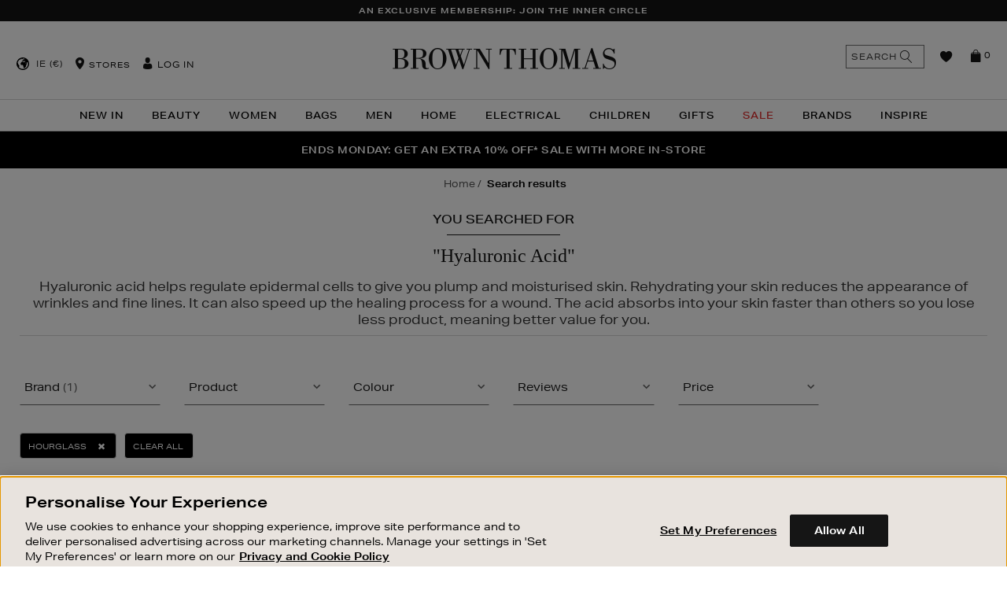

--- FILE ---
content_type: text/javascript;charset=utf-8
request_url: https://recs.richrelevance.com/rrserver/p13n_generated.js?a=9ff9cc145ba08b60&ts=1769693498693&v=1.2.6.20251222&ssl=t&pt=%7Csearch_page&s=2C0Oh3T9QbwZ-tL3K4sx6l7UcLzoJfm6U9U%3D&cts=https%3A%2F%2Fwww.brownthomas.com&st=%7CHyaluronic%20Acid&p=%7C2000628912%7C2001181702&l=1
body_size: 1101
content:
RR.data = {JSON:{"placements":[]}};  function rr_GetLink (link_url) {  	var pathArray = window.location.pathname.split('/');  	var defaultURL = 'https%3A%2F%2Fwww.brownthomas.com'; 	var baseURL = 'https%3A%2F%2Fwww.brownthomas.com';	 	var originalCT = link_url;   	 	if (pathArray[1] == "ni") { 		var baseURL = 'https%3A%2F%2Fwww.brownthomas.com%2Fni';  	}  	 	var newCT = originalCT.replace(defaultURL, baseURL); 	 	   return newCT; }var rr_remote_data='eF4FwbsNgDAMBcAmFbtYihN_8jZgjeBgiYIOmJ-7st3fcy1jmBG7wdAFAzJIQS5dUd7YU72drSqtGUKSFjQCTJzmtXlg4vgBs-MSpA';var rr_recs={placements:[]},rr_dynamic={placements:[]},rr_call_after_flush=function(){if (typeof RR.jsonCallback === "function"){     RR.jsonCallback(); }    /* Added by Prashant.Ganeriwal - Start */ Object.keys(window.RR.registeredPageTypes).forEach(function(key) {     var propName = 'R3_' + key;     if (!window[propName]) {         window[propName] = window.RR.registeredPageTypes[key];     } }); /* Added by Prashant.Ganeriwal - End */    window.R3_COMMON.apiClientKey = "0400c3009fbd926d";  if(!window.R3_COMMON.channelId){   window.R3_COMMON.channelId = 'WEB';   if (navigator.userAgent && /mobile|iphone|ipod|android.*mobile|blackberry|iemobile|opera mini/i.test(navigator.userAgent)) {     window.R3_COMMON.channelId = 'WEB_PHONE';   }  }  var head = document.getElementsByTagName('head').item(0);     var script = document.createElement('script');     script.setAttribute('type', 'text/javascript');     script.setAttribute('src', 'https://cdn.richrelevance.com/dashboard/applications/clientjs/2.0/client.js');     head.appendChild(script);};rr_flush=function(){if(rr_onload_called){if(RR.defaultCallback){RR.defaultCallback(rr_recs);}else{rr_placements=[];var p=rr_recs.placements,h,i;for(i=0;i<p.length;i++){rr_placements[i]=[(p[i].used?1:0),p[i].placementType,p[i].html];}for(i=0;i<rr_placement_place_holders.length;i++){h=document.getElementById('rr_placement_'+i);if(h&&typeof h!='undefined'){rr_insert_placement(h,rr_placement_place_holders[i]);}}}rr_call_after_flush();if(RR.renderDynamicPlacements){RR.renderDynamicPlacements();}if(window.rr_annotations_array){window.rr_annotations_array.push(window.rr_annotations);}else{window.rr_annotations_array = [window.rr_annotations];}}};rr_flush();

--- FILE ---
content_type: text/javascript; charset=utf-8
request_url: https://p.cquotient.com/pebble?tla=bbbp-BrownThomas&activityType=viewSearch&callback=CQuotient._act_callback0&cookieId=ab3ap876MD22TOmvf9OJIQ2Bv2&userId=&emailId=&searchText=Hyaluronic%20Acid&products=id%3A%3A2000628912%7C%7Csku%3A%3A%7C%7CtextRelevance%3A%3A0.10523013%3B%3Bid%3A%3A2001181702%7C%7Csku%3A%3A%7C%7CtextRelevance%3A%3A0.10854838&showProducts=true&personalized=false&refinements=%5B%7B%22name%22%3A%22brand%22%2C%22value%22%3A%22PETER%20THOMAS%20ROTH%22%7D%2C%7B%22name%22%3A%22brand%22%2C%22value%22%3A%22THE%20LIGHT%20SALON%22%7D%2C%7B%22name%22%3A%22brand%22%2C%22value%22%3A%22HOURGLASS%22%7D%5D&sortingRule=BEAU%20-%20Best%20Sellers%20(Text%20Relevance)&realm=BBBP&siteId=BrownThomas&instanceType=prd&queryLocale=en_IE&locale=en_IE&referrer=&currentLocation=https%3A%2F%2Fwww.brownthomas.com%2Fsearch%2F%3Fq%3DHyaluronic%2520Acid%26prefn1%3Dbrand%26prefv1%3DPETER%2520THOMAS%2520ROTH%257CTHE%2520LIGHT%2520SALON%257CHOURGLASS&ls=true&_=1769693498092&v=v3.1.3&fbPixelId=__UNKNOWN__&json=%7B%22cookieId%22%3A%22ab3ap876MD22TOmvf9OJIQ2Bv2%22%2C%22userId%22%3A%22%22%2C%22emailId%22%3A%22%22%2C%22searchText%22%3A%22Hyaluronic%20Acid%22%2C%22products%22%3A%5B%7B%22id%22%3A%222000628912%22%2C%22sku%22%3A%22%22%2C%22textRelevance%22%3A%220.10523013%22%7D%2C%7B%22id%22%3A%222001181702%22%2C%22sku%22%3A%22%22%2C%22textRelevance%22%3A%220.10854838%22%7D%5D%2C%22showProducts%22%3A%22true%22%2C%22personalized%22%3A%22false%22%2C%22refinements%22%3A%22%5B%7B%5C%22name%5C%22%3A%5C%22brand%5C%22%2C%5C%22value%5C%22%3A%5C%22PETER%20THOMAS%20ROTH%5C%22%7D%2C%7B%5C%22name%5C%22%3A%5C%22brand%5C%22%2C%5C%22value%5C%22%3A%5C%22THE%20LIGHT%20SALON%5C%22%7D%2C%7B%5C%22name%5C%22%3A%5C%22brand%5C%22%2C%5C%22value%5C%22%3A%5C%22HOURGLASS%5C%22%7D%5D%22%2C%22sortingRule%22%3A%22BEAU%20-%20Best%20Sellers%20(Text%20Relevance)%22%2C%22realm%22%3A%22BBBP%22%2C%22siteId%22%3A%22BrownThomas%22%2C%22instanceType%22%3A%22prd%22%2C%22queryLocale%22%3A%22en_IE%22%2C%22locale%22%3A%22en_IE%22%2C%22referrer%22%3A%22%22%2C%22currentLocation%22%3A%22https%3A%2F%2Fwww.brownthomas.com%2Fsearch%2F%3Fq%3DHyaluronic%2520Acid%26prefn1%3Dbrand%26prefv1%3DPETER%2520THOMAS%2520ROTH%257CTHE%2520LIGHT%2520SALON%257CHOURGLASS%22%2C%22ls%22%3Atrue%2C%22_%22%3A1769693498092%2C%22v%22%3A%22v3.1.3%22%2C%22fbPixelId%22%3A%22__UNKNOWN__%22%7D
body_size: 199
content:
/**/ typeof CQuotient._act_callback0 === 'function' && CQuotient._act_callback0([{"k":"__cq_uuid","v":"ab3ap876MD22TOmvf9OJIQ2Bv2","m":34128000},{"k":"__cq_seg","v":"","m":2592000}]);